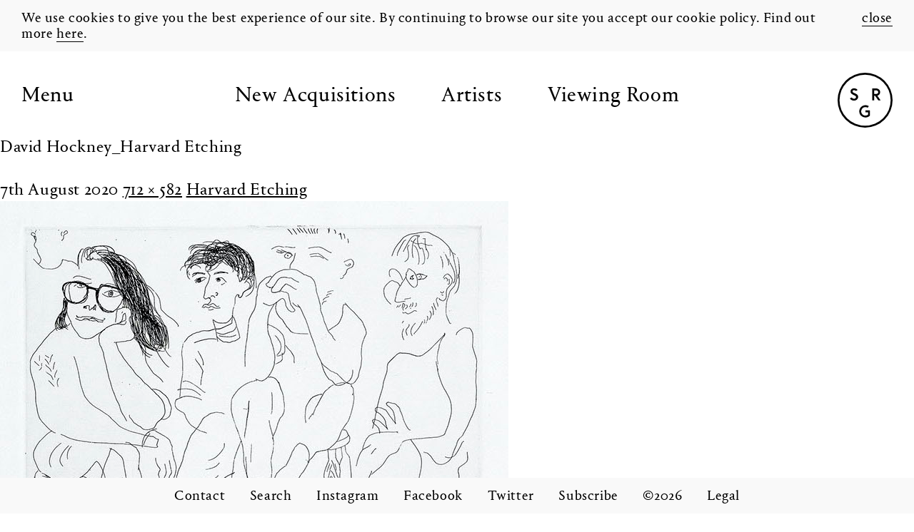

--- FILE ---
content_type: text/html; charset=UTF-8
request_url: https://gallery.simsreed.com/works/harvard-etching/david-hockney_harvard-etching/
body_size: 9564
content:
<!DOCTYPE html>
<!--[if IE 7]>
<html class="ie ie7" lang="en-GB">
<![endif]-->
<!--[if IE 8]>
<html class="ie ie8" lang="en-GB">
<![endif]-->
<!--[if !(IE 7) | !(IE 8) ]><!-->
<html lang="en-GB">
<!--<![endif]-->
<head>
	<meta charset="UTF-8">
	<meta name="viewport" content="width=device-width">
	<title>David Hockney_Harvard Etching - Sims Reed Gallery</title>
    <link rel="apple-touch-icon" sizes="180x180" href="https://gallery.simsreed.com/wp-content/themes/simsreedgallery/assets/images/favicons/apple-touch-icon.png">
    <link rel="icon" type="image/png" sizes="32x32" href="https://gallery.simsreed.com/wp-content/themes/simsreedgallery/assets/images/favicons/favicon-32x32.png">
    <link rel="icon" type="image/png" sizes="16x16" href="https://gallery.simsreed.com/wp-content/themes/simsreedgallery/assets/images/favicons/favicon-16x16.png">
    <link rel="manifest" href="https://gallery.simsreed.com/wp-content/themes/simsreedgallery/assets/images/favicons/manifest.json">
    <link rel="mask-icon" href="https://gallery.simsreed.com/wp-content/themes/simsreedgallery/assets/images/favicons/safari-pinned-tab.svg" color="#5bbad5">
    <meta name="theme-color" content="#ffffff">
	<link rel="profile" href="http://gmpg.org/xfn/11">
	<link rel="pingback" href="https://gallery.simsreed.com/xmlrpc.php">
	<!--[if lt IE 9]>
	<script src="https://gallery.simsreed.com/wp-content/themes/simsreedgallery/assets/js/plugins/html5.js"></script>
	<![endif]-->
    <script>
      (function(i,s,o,g,r,a,m){i['GoogleAnalyticsObject']=r;i[r]=i[r]||function(){
      (i[r].q=i[r].q||[]).push(arguments)},i[r].l=1*new Date();a=s.createElement(o),
      m=s.getElementsByTagName(o)[0];a.async=1;a.src=g;m.parentNode.insertBefore(a,m)
      })(window,document,'script','https://www.google-analytics.com/analytics.js','ga');

      ga('create', 'UA-54669021-1', 'auto');
      ga('send', 'pageview');

    </script>
		<!-- Facebook Pixel Code -->
		<script>
		!function(f,b,e,v,n,t,s)
		{if(f.fbq)return;n=f.fbq=function(){n.callMethod?
		n.callMethod.apply(n,arguments):n.queue.push(arguments)};
		if(!f._fbq)f._fbq=n;n.push=n;n.loaded=!0;n.version='2.0';
		n.queue=[];t=b.createElement(e);t.async=!0;
		t.src=v;s=b.getElementsByTagName(e)[0];
		s.parentNode.insertBefore(t,s)}(window, document,'script',
		'https://connect.facebook.net/en_US/fbevents.js');
		fbq('init', '2801489196788156');
		fbq('track', 'PageView');
		</script>
		<noscript><img height="1" width="1" style="display:none"
		src="https://www.facebook.com/tr?id=2801489196788156&ev=PageView&noscript=1"
		/></noscript>
		<!-- End Facebook Pixel Code -->
	<meta name='robots' content='index, follow, max-image-preview:large, max-snippet:-1, max-video-preview:-1' />

	<!-- This site is optimized with the Yoast SEO plugin v26.8 - https://yoast.com/product/yoast-seo-wordpress/ -->
	<link rel="canonical" href="https://gallery.simsreed.com/works/harvard-etching/david-hockney_harvard-etching/" />
	<meta property="og:locale" content="en_GB" />
	<meta property="og:type" content="article" />
	<meta property="og:title" content="David Hockney_Harvard Etching - Sims Reed Gallery" />
	<meta property="og:url" content="https://gallery.simsreed.com/works/harvard-etching/david-hockney_harvard-etching/" />
	<meta property="og:site_name" content="Sims Reed Gallery" />
	<meta property="article:publisher" content="https://www.facebook.com/SimsReedGallery" />
	<meta property="og:image" content="https://gallery.simsreed.com/works/harvard-etching/david-hockney_harvard-etching" />
	<meta property="og:image:width" content="712" />
	<meta property="og:image:height" content="582" />
	<meta property="og:image:type" content="image/jpeg" />
	<meta name="twitter:card" content="summary_large_image" />
	<meta name="twitter:site" content="@sims_reed" />
	<script type="application/ld+json" class="yoast-schema-graph">{"@context":"https://schema.org","@graph":[{"@type":"WebPage","@id":"https://gallery.simsreed.com/works/harvard-etching/david-hockney_harvard-etching/","url":"https://gallery.simsreed.com/works/harvard-etching/david-hockney_harvard-etching/","name":"David Hockney_Harvard Etching - Sims Reed Gallery","isPartOf":{"@id":"https://gallery.simsreed.com/#website"},"primaryImageOfPage":{"@id":"https://gallery.simsreed.com/works/harvard-etching/david-hockney_harvard-etching/#primaryimage"},"image":{"@id":"https://gallery.simsreed.com/works/harvard-etching/david-hockney_harvard-etching/#primaryimage"},"thumbnailUrl":"https://gallery.simsreed.com/wp-content/uploads/2020/08/David-Hockney_Harvard-Etching.jpg","datePublished":"2020-08-07T15:22:41+00:00","breadcrumb":{"@id":"https://gallery.simsreed.com/works/harvard-etching/david-hockney_harvard-etching/#breadcrumb"},"inLanguage":"en-GB","potentialAction":[{"@type":"ReadAction","target":["https://gallery.simsreed.com/works/harvard-etching/david-hockney_harvard-etching/"]}]},{"@type":"ImageObject","inLanguage":"en-GB","@id":"https://gallery.simsreed.com/works/harvard-etching/david-hockney_harvard-etching/#primaryimage","url":"https://gallery.simsreed.com/wp-content/uploads/2020/08/David-Hockney_Harvard-Etching.jpg","contentUrl":"https://gallery.simsreed.com/wp-content/uploads/2020/08/David-Hockney_Harvard-Etching.jpg","width":712,"height":582},{"@type":"BreadcrumbList","@id":"https://gallery.simsreed.com/works/harvard-etching/david-hockney_harvard-etching/#breadcrumb","itemListElement":[{"@type":"ListItem","position":1,"name":"Home","item":"https://gallery.simsreed.com/"},{"@type":"ListItem","position":2,"name":"Harvard Etching","item":"https://gallery.simsreed.com/works/harvard-etching/"},{"@type":"ListItem","position":3,"name":"David Hockney_Harvard Etching"}]},{"@type":"WebSite","@id":"https://gallery.simsreed.com/#website","url":"https://gallery.simsreed.com/","name":"Sims Reed Gallery","description":"Sims Reed Gallery is located in London and specialises in modern, post-war and contemporary original prints and works on paper.","publisher":{"@id":"https://gallery.simsreed.com/#organization"},"potentialAction":[{"@type":"SearchAction","target":{"@type":"EntryPoint","urlTemplate":"https://gallery.simsreed.com/?s={search_term_string}"},"query-input":{"@type":"PropertyValueSpecification","valueRequired":true,"valueName":"search_term_string"}}],"inLanguage":"en-GB"},{"@type":"Organization","@id":"https://gallery.simsreed.com/#organization","name":"Sims Reed Gallery","url":"https://gallery.simsreed.com/","logo":{"@type":"ImageObject","inLanguage":"en-GB","@id":"https://gallery.simsreed.com/#/schema/logo/image/","url":"https://gallery.simsreed.com/wp-content/uploads/2017/02/screenshot.png","contentUrl":"https://gallery.simsreed.com/wp-content/uploads/2017/02/screenshot.png","width":880,"height":660,"caption":"Sims Reed Gallery"},"image":{"@id":"https://gallery.simsreed.com/#/schema/logo/image/"},"sameAs":["https://www.facebook.com/SimsReedGallery","https://x.com/sims_reed","https://www.instagram.com/sims_reed_gallery/"]}]}</script>
	<!-- / Yoast SEO plugin. -->


<link rel="alternate" type="application/rss+xml" title="Sims Reed Gallery &raquo; Feed" href="https://gallery.simsreed.com/feed/" />
<link rel="alternate" type="application/rss+xml" title="Sims Reed Gallery &raquo; Comments Feed" href="https://gallery.simsreed.com/comments/feed/" />
<link rel="alternate" title="oEmbed (JSON)" type="application/json+oembed" href="https://gallery.simsreed.com/wp-json/oembed/1.0/embed?url=https%3A%2F%2Fgallery.simsreed.com%2Fworks%2Fharvard-etching%2Fdavid-hockney_harvard-etching%2F" />
<link rel="alternate" title="oEmbed (XML)" type="text/xml+oembed" href="https://gallery.simsreed.com/wp-json/oembed/1.0/embed?url=https%3A%2F%2Fgallery.simsreed.com%2Fworks%2Fharvard-etching%2Fdavid-hockney_harvard-etching%2F&#038;format=xml" />
<style id='wp-img-auto-sizes-contain-inline-css' type='text/css'>
img:is([sizes=auto i],[sizes^="auto," i]){contain-intrinsic-size:3000px 1500px}
/*# sourceURL=wp-img-auto-sizes-contain-inline-css */
</style>
<style id='wp-block-library-inline-css' type='text/css'>
:root{--wp-block-synced-color:#7a00df;--wp-block-synced-color--rgb:122,0,223;--wp-bound-block-color:var(--wp-block-synced-color);--wp-editor-canvas-background:#ddd;--wp-admin-theme-color:#007cba;--wp-admin-theme-color--rgb:0,124,186;--wp-admin-theme-color-darker-10:#006ba1;--wp-admin-theme-color-darker-10--rgb:0,107,160.5;--wp-admin-theme-color-darker-20:#005a87;--wp-admin-theme-color-darker-20--rgb:0,90,135;--wp-admin-border-width-focus:2px}@media (min-resolution:192dpi){:root{--wp-admin-border-width-focus:1.5px}}.wp-element-button{cursor:pointer}:root .has-very-light-gray-background-color{background-color:#eee}:root .has-very-dark-gray-background-color{background-color:#313131}:root .has-very-light-gray-color{color:#eee}:root .has-very-dark-gray-color{color:#313131}:root .has-vivid-green-cyan-to-vivid-cyan-blue-gradient-background{background:linear-gradient(135deg,#00d084,#0693e3)}:root .has-purple-crush-gradient-background{background:linear-gradient(135deg,#34e2e4,#4721fb 50%,#ab1dfe)}:root .has-hazy-dawn-gradient-background{background:linear-gradient(135deg,#faaca8,#dad0ec)}:root .has-subdued-olive-gradient-background{background:linear-gradient(135deg,#fafae1,#67a671)}:root .has-atomic-cream-gradient-background{background:linear-gradient(135deg,#fdd79a,#004a59)}:root .has-nightshade-gradient-background{background:linear-gradient(135deg,#330968,#31cdcf)}:root .has-midnight-gradient-background{background:linear-gradient(135deg,#020381,#2874fc)}:root{--wp--preset--font-size--normal:16px;--wp--preset--font-size--huge:42px}.has-regular-font-size{font-size:1em}.has-larger-font-size{font-size:2.625em}.has-normal-font-size{font-size:var(--wp--preset--font-size--normal)}.has-huge-font-size{font-size:var(--wp--preset--font-size--huge)}.has-text-align-center{text-align:center}.has-text-align-left{text-align:left}.has-text-align-right{text-align:right}.has-fit-text{white-space:nowrap!important}#end-resizable-editor-section{display:none}.aligncenter{clear:both}.items-justified-left{justify-content:flex-start}.items-justified-center{justify-content:center}.items-justified-right{justify-content:flex-end}.items-justified-space-between{justify-content:space-between}.screen-reader-text{border:0;clip-path:inset(50%);height:1px;margin:-1px;overflow:hidden;padding:0;position:absolute;width:1px;word-wrap:normal!important}.screen-reader-text:focus{background-color:#ddd;clip-path:none;color:#444;display:block;font-size:1em;height:auto;left:5px;line-height:normal;padding:15px 23px 14px;text-decoration:none;top:5px;width:auto;z-index:100000}html :where(.has-border-color){border-style:solid}html :where([style*=border-top-color]){border-top-style:solid}html :where([style*=border-right-color]){border-right-style:solid}html :where([style*=border-bottom-color]){border-bottom-style:solid}html :where([style*=border-left-color]){border-left-style:solid}html :where([style*=border-width]){border-style:solid}html :where([style*=border-top-width]){border-top-style:solid}html :where([style*=border-right-width]){border-right-style:solid}html :where([style*=border-bottom-width]){border-bottom-style:solid}html :where([style*=border-left-width]){border-left-style:solid}html :where(img[class*=wp-image-]){height:auto;max-width:100%}:where(figure){margin:0 0 1em}html :where(.is-position-sticky){--wp-admin--admin-bar--position-offset:var(--wp-admin--admin-bar--height,0px)}@media screen and (max-width:600px){html :where(.is-position-sticky){--wp-admin--admin-bar--position-offset:0px}}

/*# sourceURL=wp-block-library-inline-css */
</style><style id='global-styles-inline-css' type='text/css'>
:root{--wp--preset--aspect-ratio--square: 1;--wp--preset--aspect-ratio--4-3: 4/3;--wp--preset--aspect-ratio--3-4: 3/4;--wp--preset--aspect-ratio--3-2: 3/2;--wp--preset--aspect-ratio--2-3: 2/3;--wp--preset--aspect-ratio--16-9: 16/9;--wp--preset--aspect-ratio--9-16: 9/16;--wp--preset--color--black: #000000;--wp--preset--color--cyan-bluish-gray: #abb8c3;--wp--preset--color--white: #ffffff;--wp--preset--color--pale-pink: #f78da7;--wp--preset--color--vivid-red: #cf2e2e;--wp--preset--color--luminous-vivid-orange: #ff6900;--wp--preset--color--luminous-vivid-amber: #fcb900;--wp--preset--color--light-green-cyan: #7bdcb5;--wp--preset--color--vivid-green-cyan: #00d084;--wp--preset--color--pale-cyan-blue: #8ed1fc;--wp--preset--color--vivid-cyan-blue: #0693e3;--wp--preset--color--vivid-purple: #9b51e0;--wp--preset--gradient--vivid-cyan-blue-to-vivid-purple: linear-gradient(135deg,rgb(6,147,227) 0%,rgb(155,81,224) 100%);--wp--preset--gradient--light-green-cyan-to-vivid-green-cyan: linear-gradient(135deg,rgb(122,220,180) 0%,rgb(0,208,130) 100%);--wp--preset--gradient--luminous-vivid-amber-to-luminous-vivid-orange: linear-gradient(135deg,rgb(252,185,0) 0%,rgb(255,105,0) 100%);--wp--preset--gradient--luminous-vivid-orange-to-vivid-red: linear-gradient(135deg,rgb(255,105,0) 0%,rgb(207,46,46) 100%);--wp--preset--gradient--very-light-gray-to-cyan-bluish-gray: linear-gradient(135deg,rgb(238,238,238) 0%,rgb(169,184,195) 100%);--wp--preset--gradient--cool-to-warm-spectrum: linear-gradient(135deg,rgb(74,234,220) 0%,rgb(151,120,209) 20%,rgb(207,42,186) 40%,rgb(238,44,130) 60%,rgb(251,105,98) 80%,rgb(254,248,76) 100%);--wp--preset--gradient--blush-light-purple: linear-gradient(135deg,rgb(255,206,236) 0%,rgb(152,150,240) 100%);--wp--preset--gradient--blush-bordeaux: linear-gradient(135deg,rgb(254,205,165) 0%,rgb(254,45,45) 50%,rgb(107,0,62) 100%);--wp--preset--gradient--luminous-dusk: linear-gradient(135deg,rgb(255,203,112) 0%,rgb(199,81,192) 50%,rgb(65,88,208) 100%);--wp--preset--gradient--pale-ocean: linear-gradient(135deg,rgb(255,245,203) 0%,rgb(182,227,212) 50%,rgb(51,167,181) 100%);--wp--preset--gradient--electric-grass: linear-gradient(135deg,rgb(202,248,128) 0%,rgb(113,206,126) 100%);--wp--preset--gradient--midnight: linear-gradient(135deg,rgb(2,3,129) 0%,rgb(40,116,252) 100%);--wp--preset--font-size--small: 13px;--wp--preset--font-size--medium: 20px;--wp--preset--font-size--large: 36px;--wp--preset--font-size--x-large: 42px;--wp--preset--spacing--20: 0.44rem;--wp--preset--spacing--30: 0.67rem;--wp--preset--spacing--40: 1rem;--wp--preset--spacing--50: 1.5rem;--wp--preset--spacing--60: 2.25rem;--wp--preset--spacing--70: 3.38rem;--wp--preset--spacing--80: 5.06rem;--wp--preset--shadow--natural: 6px 6px 9px rgba(0, 0, 0, 0.2);--wp--preset--shadow--deep: 12px 12px 50px rgba(0, 0, 0, 0.4);--wp--preset--shadow--sharp: 6px 6px 0px rgba(0, 0, 0, 0.2);--wp--preset--shadow--outlined: 6px 6px 0px -3px rgb(255, 255, 255), 6px 6px rgb(0, 0, 0);--wp--preset--shadow--crisp: 6px 6px 0px rgb(0, 0, 0);}:where(.is-layout-flex){gap: 0.5em;}:where(.is-layout-grid){gap: 0.5em;}body .is-layout-flex{display: flex;}.is-layout-flex{flex-wrap: wrap;align-items: center;}.is-layout-flex > :is(*, div){margin: 0;}body .is-layout-grid{display: grid;}.is-layout-grid > :is(*, div){margin: 0;}:where(.wp-block-columns.is-layout-flex){gap: 2em;}:where(.wp-block-columns.is-layout-grid){gap: 2em;}:where(.wp-block-post-template.is-layout-flex){gap: 1.25em;}:where(.wp-block-post-template.is-layout-grid){gap: 1.25em;}.has-black-color{color: var(--wp--preset--color--black) !important;}.has-cyan-bluish-gray-color{color: var(--wp--preset--color--cyan-bluish-gray) !important;}.has-white-color{color: var(--wp--preset--color--white) !important;}.has-pale-pink-color{color: var(--wp--preset--color--pale-pink) !important;}.has-vivid-red-color{color: var(--wp--preset--color--vivid-red) !important;}.has-luminous-vivid-orange-color{color: var(--wp--preset--color--luminous-vivid-orange) !important;}.has-luminous-vivid-amber-color{color: var(--wp--preset--color--luminous-vivid-amber) !important;}.has-light-green-cyan-color{color: var(--wp--preset--color--light-green-cyan) !important;}.has-vivid-green-cyan-color{color: var(--wp--preset--color--vivid-green-cyan) !important;}.has-pale-cyan-blue-color{color: var(--wp--preset--color--pale-cyan-blue) !important;}.has-vivid-cyan-blue-color{color: var(--wp--preset--color--vivid-cyan-blue) !important;}.has-vivid-purple-color{color: var(--wp--preset--color--vivid-purple) !important;}.has-black-background-color{background-color: var(--wp--preset--color--black) !important;}.has-cyan-bluish-gray-background-color{background-color: var(--wp--preset--color--cyan-bluish-gray) !important;}.has-white-background-color{background-color: var(--wp--preset--color--white) !important;}.has-pale-pink-background-color{background-color: var(--wp--preset--color--pale-pink) !important;}.has-vivid-red-background-color{background-color: var(--wp--preset--color--vivid-red) !important;}.has-luminous-vivid-orange-background-color{background-color: var(--wp--preset--color--luminous-vivid-orange) !important;}.has-luminous-vivid-amber-background-color{background-color: var(--wp--preset--color--luminous-vivid-amber) !important;}.has-light-green-cyan-background-color{background-color: var(--wp--preset--color--light-green-cyan) !important;}.has-vivid-green-cyan-background-color{background-color: var(--wp--preset--color--vivid-green-cyan) !important;}.has-pale-cyan-blue-background-color{background-color: var(--wp--preset--color--pale-cyan-blue) !important;}.has-vivid-cyan-blue-background-color{background-color: var(--wp--preset--color--vivid-cyan-blue) !important;}.has-vivid-purple-background-color{background-color: var(--wp--preset--color--vivid-purple) !important;}.has-black-border-color{border-color: var(--wp--preset--color--black) !important;}.has-cyan-bluish-gray-border-color{border-color: var(--wp--preset--color--cyan-bluish-gray) !important;}.has-white-border-color{border-color: var(--wp--preset--color--white) !important;}.has-pale-pink-border-color{border-color: var(--wp--preset--color--pale-pink) !important;}.has-vivid-red-border-color{border-color: var(--wp--preset--color--vivid-red) !important;}.has-luminous-vivid-orange-border-color{border-color: var(--wp--preset--color--luminous-vivid-orange) !important;}.has-luminous-vivid-amber-border-color{border-color: var(--wp--preset--color--luminous-vivid-amber) !important;}.has-light-green-cyan-border-color{border-color: var(--wp--preset--color--light-green-cyan) !important;}.has-vivid-green-cyan-border-color{border-color: var(--wp--preset--color--vivid-green-cyan) !important;}.has-pale-cyan-blue-border-color{border-color: var(--wp--preset--color--pale-cyan-blue) !important;}.has-vivid-cyan-blue-border-color{border-color: var(--wp--preset--color--vivid-cyan-blue) !important;}.has-vivid-purple-border-color{border-color: var(--wp--preset--color--vivid-purple) !important;}.has-vivid-cyan-blue-to-vivid-purple-gradient-background{background: var(--wp--preset--gradient--vivid-cyan-blue-to-vivid-purple) !important;}.has-light-green-cyan-to-vivid-green-cyan-gradient-background{background: var(--wp--preset--gradient--light-green-cyan-to-vivid-green-cyan) !important;}.has-luminous-vivid-amber-to-luminous-vivid-orange-gradient-background{background: var(--wp--preset--gradient--luminous-vivid-amber-to-luminous-vivid-orange) !important;}.has-luminous-vivid-orange-to-vivid-red-gradient-background{background: var(--wp--preset--gradient--luminous-vivid-orange-to-vivid-red) !important;}.has-very-light-gray-to-cyan-bluish-gray-gradient-background{background: var(--wp--preset--gradient--very-light-gray-to-cyan-bluish-gray) !important;}.has-cool-to-warm-spectrum-gradient-background{background: var(--wp--preset--gradient--cool-to-warm-spectrum) !important;}.has-blush-light-purple-gradient-background{background: var(--wp--preset--gradient--blush-light-purple) !important;}.has-blush-bordeaux-gradient-background{background: var(--wp--preset--gradient--blush-bordeaux) !important;}.has-luminous-dusk-gradient-background{background: var(--wp--preset--gradient--luminous-dusk) !important;}.has-pale-ocean-gradient-background{background: var(--wp--preset--gradient--pale-ocean) !important;}.has-electric-grass-gradient-background{background: var(--wp--preset--gradient--electric-grass) !important;}.has-midnight-gradient-background{background: var(--wp--preset--gradient--midnight) !important;}.has-small-font-size{font-size: var(--wp--preset--font-size--small) !important;}.has-medium-font-size{font-size: var(--wp--preset--font-size--medium) !important;}.has-large-font-size{font-size: var(--wp--preset--font-size--large) !important;}.has-x-large-font-size{font-size: var(--wp--preset--font-size--x-large) !important;}
/*# sourceURL=global-styles-inline-css */
</style>

<style id='classic-theme-styles-inline-css' type='text/css'>
/*! This file is auto-generated */
.wp-block-button__link{color:#fff;background-color:#32373c;border-radius:9999px;box-shadow:none;text-decoration:none;padding:calc(.667em + 2px) calc(1.333em + 2px);font-size:1.125em}.wp-block-file__button{background:#32373c;color:#fff;text-decoration:none}
/*# sourceURL=/wp-includes/css/classic-themes.min.css */
</style>
<link rel='stylesheet' id='contact-form-7-css' href='https://gallery.simsreed.com/wp-content/plugins/contact-form-7/includes/css/styles.css?ver=6.1.4' type='text/css' media='all' />
<link rel='stylesheet' id='twentyfourteen-style-css' href='https://gallery.simsreed.com/wp-content/themes/simsreedgallery/style.css?ver=1614092018' type='text/css' media='all' />
<link rel="https://api.w.org/" href="https://gallery.simsreed.com/wp-json/" /><link rel="alternate" title="JSON" type="application/json" href="https://gallery.simsreed.com/wp-json/wp/v2/media/3348" /><link rel="EditURI" type="application/rsd+xml" title="RSD" href="https://gallery.simsreed.com/xmlrpc.php?rsd" />
<link rel='shortlink' href='https://gallery.simsreed.com/?p=3348' />
<link rel="canonical" href="https://gallery.simsreed.com/works/harvard-etching/david-hockney_harvard-etching/" /></head>

    <body class="attachment wp-singular attachment-template-default single single-attachment postid-3348 attachmentid-3348 attachment-jpeg wp-theme-simsreedgallery david-hockney_harvard-etching harvard-etching masthead-fixed full-width singular">
<div class="site">
  <div class="cookie-bar fixed">
    <div class="container-fluid">
      <div class="row">
        <div class="col col-12">
          <div class="relative cookie-bar--inner">
            <div class="cookie-message">We use cookies to give you the best experience of our site. By continuing to browse our site you accept our cookie policy. Find out more <a href="https://gallery.simsreed.com/legal" title="Cookie Policy">here</a>.</div>
            <span class="absolute"><a href="#" class="js-cookie-close">close</a></span>
          </div>
        </div>
      </div>
    </div>
  </div>
	<header class="site-header fixed transition">
    <div class="container-fluid">
      <div class="row clearfix">
        <div class="col col-12">
          <div class="header-inner relative">
            <a href="#" title="Menu" class="menu-toggle absolute">Menu</a>
            <div class="logo absolute">
                              <a href="https://gallery.simsreed.com/works" class="block plainlink" title="Works"><img class="img-responsive-full" src="https://gallery.simsreed.com/wp-content/themes/simsreedgallery/assets/images/logo-mark.svg" alt="SimsReed Gallery" /></a>
                          </div>
            <nav class="site-navigation relative">
                              <ul class="inlinelist section-menu clearfix">
                  <li><a href="https://gallery.simsreed.com/works" class="new-aquisitions-link" title="Works">New Acquisitions</a></li>
                  <li><a href="https://gallery.simsreed.com/artists/" class="artists-link" title="Artists">Artists</a></li>
									<li><a href="https://gallery.simsreed.com/viewing-room/" class="viewing-room-link" title="Viewing Room">Viewing Room</a></li>
                </ul>
                                            <div class="main-menu">
                <div class="clearfix menu-top"><ul id="menu-main-menu" class="nav-menu inlinelist clearfix"><li id="menu-item-141" class="menu-item menu-item-type-post_type_archive menu-item-object-works menu-item-141"><a href="https://gallery.simsreed.com/works/">Works</a></li>
<li id="menu-item-3516" class="menu-item menu-item-type-post_type_archive menu-item-object-viewing-room menu-item-3516"><a href="https://gallery.simsreed.com/viewing-room/">Viewing Room</a></li>
<li id="menu-item-76" class="menu-item menu-item-type-post_type_archive menu-item-object-exhibitions menu-item-76"><a href="https://gallery.simsreed.com/exhibitions/">Exhibitions</a></li>
<li id="menu-item-98" class="menu-item menu-item-type-post_type_archive menu-item-object-fairs menu-item-98"><a href="https://gallery.simsreed.com/fairs/">Fairs</a></li>
<li id="menu-item-5794" class="menu-item menu-item-type-post_type menu-item-object-artists menu-item-5794"><a href="https://gallery.simsreed.com/artists/serge-poliakoff/">Serge Poliakoff</a></li>
</ul></div>                <div class="menu-sub-menu-container"><ul id="menu-sub-menu" class="nav-menu inlinelist clearfix sub-menu"><li id="menu-item-1450" class="menu-item menu-item-type-post_type menu-item-object-page menu-item-1450"><a href="https://gallery.simsreed.com/about/">About</a></li>
<li id="menu-item-1451" class="menu-item menu-item-type-post_type menu-item-object-page current_page_parent menu-item-1451"><a href="https://gallery.simsreed.com/news/">News</a></li>
<li id="menu-item-1453" class="menu-item menu-item-type-custom menu-item-object-custom menu-item-1453"><a target="_blank" href="https://books.simsreed.com/">SR Books</a></li>
</ul></div>              </div>
            </nav>
          </div>
        </div>
      </div>
    </div>
		
	</header>

	<div id="main" class="site-main">

	<section id="primary" class="content-area image-attachment">
		<div id="content" class="site-content" role="main">

				<article id="post-3348" class="post-3348 attachment type-attachment status-inherit hentry">
				<header class="entry-header">
					<h1 class="entry-title">David Hockney_Harvard Etching</h1>
					<div class="entry-meta">

						<span class="entry-date"><time class="entry-date" datetime="2020-08-07T16:22:41+01:00">7th August 2020</time></span>

						<span class="full-size-link"><a href="https://gallery.simsreed.com/wp-content/uploads/2020/08/David-Hockney_Harvard-Etching.jpg">712 &times; 582</a></span>

						<span class="parent-post-link"><a href="https://gallery.simsreed.com/works/harvard-etching/" rel="gallery">Harvard Etching</a></span>
											</div><!-- .entry-meta -->
				</header><!-- .entry-header -->

				<div class="entry-content">
					<div class="entry-attachment">
						<div class="attachment">
							<a href="https://gallery.simsreed.com/works/harvard-etching/david-hockney_harvard-etching/" rel="attachment"><img width="712" height="582" src="https://gallery.simsreed.com/wp-content/uploads/2020/08/David-Hockney_Harvard-Etching.jpg" class="attachment-810x810 size-810x810" alt="" decoding="async" fetchpriority="high" srcset="https://gallery.simsreed.com/wp-content/uploads/2020/08/David-Hockney_Harvard-Etching.jpg 712w, https://gallery.simsreed.com/wp-content/uploads/2020/08/David-Hockney_Harvard-Etching-480x392.jpg 480w" sizes="(max-width: 712px) 100vw, 712px" /></a>						</div><!-- .attachment -->

											</div><!-- .entry-attachment -->

									</div><!-- .entry-content -->
			</article><!-- #post-## -->

			<nav id="image-navigation" class="navigation image-navigation">
				<div class="nav-links">
								<a href='https://gallery.simsreed.com/works/harvard-etching/eduardo-chillida_harvard-1/'><div class="next-image">Next Image</div></a>				</div><!-- .nav-links -->
			</nav><!-- #image-navigation -->

			
<!-- You can start editing here. -->


			<!-- If comments are closed. -->
		<p class="nocomments">Comments are closed.</p>

	

		
		</div><!-- #content -->
	</section><!-- #primary -->

<div id="secondary">
		<h2 class="site-description">Sims Reed Gallery is located in London and specialises in modern, post-war and contemporary original prints and works on paper.</h2>
	
	
		<div id="primary-sidebar" class="primary-sidebar widget-area" role="complementary">
		<aside id="search-2" class="widget widget_search"><form role="search" method="get" class="search-form" action="https://gallery.simsreed.com/">
				<label>
					<span class="screen-reader-text">Search for:</span>
					<input type="search" class="search-field" placeholder="Search &hellip;" value="" name="s" />
				</label>
				<input type="submit" class="search-submit" value="Search" />
			</form></aside>
		<aside id="recent-posts-2" class="widget widget_recent_entries">
		<h1 class="widget-title">Recent Posts</h1>
		<ul>
											<li>
					<a href="https://gallery.simsreed.com/we-are-moving/">We are moving!</a>
									</li>
											<li>
					<a href="https://gallery.simsreed.com/5535-2/">Drop Shadows in Art Plugged</a>
									</li>
											<li>
					<a href="https://gallery.simsreed.com/drop-shadows-featured-in-the-ra-magazine/">Drop Shadows featured in the RA Magazine</a>
									</li>
											<li>
					<a href="https://gallery.simsreed.com/aaron-kasmin-on-bbc-radio-london/">Aaron Kasmin on BBC Radio London</a>
									</li>
											<li>
					<a href="https://gallery.simsreed.com/aaron-kasmin-strike-a-light-in-the-times/">Aaron Kasmin featured in The Times</a>
									</li>
					</ul>

		</aside><aside id="recent-comments-2" class="widget widget_recent_comments"><h1 class="widget-title">Recent Comments</h1><ul id="recentcomments"></ul></aside><aside id="archives-2" class="widget widget_archive"><h1 class="widget-title">Archives</h1>
			<ul>
					<li><a href='https://gallery.simsreed.com/2025/06/'>June 2025</a></li>
	<li><a href='https://gallery.simsreed.com/2024/03/'>March 2024</a></li>
	<li><a href='https://gallery.simsreed.com/2023/06/'>June 2023</a></li>
	<li><a href='https://gallery.simsreed.com/2023/02/'>February 2023</a></li>
	<li><a href='https://gallery.simsreed.com/2022/12/'>December 2022</a></li>
	<li><a href='https://gallery.simsreed.com/2022/05/'>May 2022</a></li>
	<li><a href='https://gallery.simsreed.com/2022/02/'>February 2022</a></li>
	<li><a href='https://gallery.simsreed.com/2022/01/'>January 2022</a></li>
	<li><a href='https://gallery.simsreed.com/2021/10/'>October 2021</a></li>
	<li><a href='https://gallery.simsreed.com/2021/09/'>September 2021</a></li>
	<li><a href='https://gallery.simsreed.com/2021/08/'>August 2021</a></li>
	<li><a href='https://gallery.simsreed.com/2021/06/'>June 2021</a></li>
	<li><a href='https://gallery.simsreed.com/2021/05/'>May 2021</a></li>
	<li><a href='https://gallery.simsreed.com/2021/04/'>April 2021</a></li>
	<li><a href='https://gallery.simsreed.com/2021/03/'>March 2021</a></li>
	<li><a href='https://gallery.simsreed.com/2021/02/'>February 2021</a></li>
	<li><a href='https://gallery.simsreed.com/2020/10/'>October 2020</a></li>
	<li><a href='https://gallery.simsreed.com/2020/06/'>June 2020</a></li>
	<li><a href='https://gallery.simsreed.com/2020/05/'>May 2020</a></li>
	<li><a href='https://gallery.simsreed.com/2020/04/'>April 2020</a></li>
	<li><a href='https://gallery.simsreed.com/2020/03/'>March 2020</a></li>
	<li><a href='https://gallery.simsreed.com/2020/01/'>January 2020</a></li>
	<li><a href='https://gallery.simsreed.com/2019/07/'>July 2019</a></li>
	<li><a href='https://gallery.simsreed.com/2019/05/'>May 2019</a></li>
	<li><a href='https://gallery.simsreed.com/2019/04/'>April 2019</a></li>
	<li><a href='https://gallery.simsreed.com/2019/02/'>February 2019</a></li>
	<li><a href='https://gallery.simsreed.com/2018/11/'>November 2018</a></li>
	<li><a href='https://gallery.simsreed.com/2018/03/'>March 2018</a></li>
	<li><a href='https://gallery.simsreed.com/2018/02/'>February 2018</a></li>
	<li><a href='https://gallery.simsreed.com/2017/10/'>October 2017</a></li>
	<li><a href='https://gallery.simsreed.com/2017/09/'>September 2017</a></li>
	<li><a href='https://gallery.simsreed.com/2017/08/'>August 2017</a></li>
	<li><a href='https://gallery.simsreed.com/2017/06/'>June 2017</a></li>
	<li><a href='https://gallery.simsreed.com/2017/05/'>May 2017</a></li>
	<li><a href='https://gallery.simsreed.com/2017/03/'>March 2017</a></li>
	<li><a href='https://gallery.simsreed.com/2017/02/'>February 2017</a></li>
	<li><a href='https://gallery.simsreed.com/2016/12/'>December 2016</a></li>
	<li><a href='https://gallery.simsreed.com/2016/11/'>November 2016</a></li>
	<li><a href='https://gallery.simsreed.com/2016/10/'>October 2016</a></li>
			</ul>

			</aside><aside id="categories-2" class="widget widget_categories"><h1 class="widget-title">Categories</h1>
			<ul>
					<li class="cat-item cat-item-1"><a href="https://gallery.simsreed.com/category/news/">News</a>
</li>
			</ul>

			</aside><aside id="meta-2" class="widget widget_meta"><h1 class="widget-title">Meta</h1>
		<ul>
						<li><a rel="nofollow" href="https://gallery.simsreed.com/wp-login.php">Log in</a></li>
			<li><a href="https://gallery.simsreed.com/feed/">Entries feed</a></li>
			<li><a href="https://gallery.simsreed.com/comments/feed/">Comments feed</a></li>

			<li><a href="https://en-gb.wordpress.org/">WordPress.org</a></li>
		</ul>

		</aside>	</div><!-- #primary-sidebar -->
	</div><!-- #secondary -->

		</div><!-- .site-main -->

    <div class="modal-wrap fixed">
      <div class="modal-box absolute">
        <div class="modal-content relative">
          <p>Join our mailing list...<br>and receive regular updates about our exhibitions, fairs and acquisitions.</p>
          <a href="https://mailchi.mp/simsreed/signup02" target="_blank" class="sign-up-link uppercase">Sign Up Here</a>
          <a href="#" class="js-modal-close modal-close absolute">Close</a>
        </div>
      </div>
    </div>

    <footer class="site-footer fixed center">
      <div class="container-fluid">
        <div class="row clearfix">
          <div class="col col-12">
            <ul class="inlinelist">
              <li><a href="https://gallery.simsreed.com/contact" title="Contact">Contact</a></li>
              <li><a href="#" class="js-search-trigger" title="Search">Search</a></li>
              <li><a href="https://www.instagram.com/simsreed_gallery/" title="Instagram" target="_blank">Instagram</a></li>
              <li><a href="https://www.facebook.com/SimsReedGallery" title="Facebook" target="_blank">Facebook</a></li>
              <li><a href="https://twitter.com/simsreedgallery" title="Twitter" target="_blank">Twitter</a></li>
              <!--<li><a href="https://mailchi.mp/simsreed/signup02" title="Subscribe" target="_blank">Subscribe</a></li>-->
              <li><a href="#" class="subscribe-trigger" title="Subscribe">Subscribe</a></li>
              <li>&copy;2026</li>
              <li><a href="https://gallery.simsreed.com/legal" title="Legal">Legal</a></li>
            </ul>
          </div>
        </div>
      </div>
    </footer>

	</div><!-- .site -->

  <div class="search-wrap fixed">
    <div class="search-container fixed">
      <div class="search-container--inner center-block">
        <form role="search" method="get" class="search-form" action="https://gallery.simsreed.com/">
          <input type="search" class="search-field" autofocus placeholder="Search" value="" name="s" title="Search for:" />
          <input type="submit" class="search-submit" value="Search" />
        </form>
        <div class="search-close js-search-close center center-block" title="Close Search">Close Search</div>
      </div>
    </div>
  </div>

	<div class="subscribe-wrap position-fixed d-flex align-items-center justify-content-center">
		<div class="position-relative m-auto w-100" style="max-width: 1540px;">
			<div class="subscribe-close position-absolute">
				<svg xmlns="http://www.w3.org/2000/svg" width="48" height="48" viewBox="0 0 48 48">
				  <path d="M46.54363,47.81194,24.08016,25.37845,1.45712,48,0,46.54455,22.62285,23.92312.12618,1.45646,1.58255,0,24.07934,22.46673,46.38463.16286l1.45718,1.45545L25.53659,23.92206,48,46.35549Z"/>
				</svg>
			</div>
			<div class="subscribe-box ml-auto mr-auto">
				<p style="margin-bottom: 20px;">Join our mailing list and we will send you updates about our acquisitions and exhibitions.</p>
				<!-- Begin Mailchimp Signup Form -->
				<div id="mc_embed_signup">
					<form action="https://simsreed.us9.list-manage.com/subscribe/post?u=0175b2b0c7541392e5e0073bf&amp;id=320cf50f41" method="post" id="mc-embedded-subscribe-form" name="mc-embedded-subscribe-form" class="validate subscribe-form" target="_blank" novalidate>
						<input type="email" value="" name="EMAIL" class="required email subscribe-email" id="mce-EMAIL" placeholder="Your Email Here">
						<input type="text" value="" name="FNAME" class="subscribe-name" id="mce-FNAME" placeholder="Your First Name Here">
						<input type="text" value="" name="LNAME" class="subscribe-name" id="mce-LNAME" placeholder="Your Last Name Here">

						<div id="mergeRow-gdpr" class="mergeRow gdpr-mergeRow content__gdprBlock mc-field-group">
					    <div class="content__gdpr">
								<fieldset class="mc_fieldset gdprRequired mc-field-group" name="interestgroup_field">
									<label class="checkbox subfield" for="gdpr_13">
										I agree to the terms
										<input type="checkbox" id="gdpr_13" name="gdpr[13]" value="Y" class="av-checkbox ">
										<span class="checkmark"></span>
									</label>
								</fieldset>
								<p>You can change your mind at any time by clicking the unsubscribe link in the footer of any email you receive from us, or by contacting us at <a href="mailto:gallery@simsreed.com">gallery@simsreed.com</a>. We will treat your information with respect. Please find more information about our privacy practices <a href="https://gallery.simsreed.com/legal" target="_blank">here</a>.</p>
							</div>
						</div>
						<div id="mce-responses" class="clear">
							<div class="response" id="mce-error-response" style="display:none"></div>
							<div class="response" id="mce-success-response" style="display:none"></div>
						</div>    <!-- real people should not fill this in and expect good things - do not remove this or risk form bot signups-->
						<div style="position: absolute; left: -5000px;" aria-hidden="true"><input type="text" name="b_0175b2b0c7541392e5e0073bf_320cf50f41" tabindex="-1" value=""></div>
						<div class="clear"><input type="submit" value="Subscribe" name="subscribe" id="mc-embedded-subscribe" class="button subscribe-submit"></div>
					</form>
				</div>
				<!--End mc_embed_signup-->
			</div>
		</div>

	</div>

	
  <script src="https://gallery.simsreed.com/wp-content/themes/simsreedgallery/assets/js/min/plugins-min.js?ver=1.0"></script>
  <script src="https://gallery.simsreed.com/wp-content/themes/simsreedgallery/assets/js/min/main-min.js?ver=1.0"></script>

	<script type="speculationrules">
{"prefetch":[{"source":"document","where":{"and":[{"href_matches":"/*"},{"not":{"href_matches":["/wp-*.php","/wp-admin/*","/wp-content/uploads/*","/wp-content/*","/wp-content/plugins/*","/wp-content/themes/simsreedgallery/*","/*\\?(.+)"]}},{"not":{"selector_matches":"a[rel~=\"nofollow\"]"}},{"not":{"selector_matches":".no-prefetch, .no-prefetch a"}}]},"eagerness":"conservative"}]}
</script>
<script type="text/javascript" src="https://gallery.simsreed.com/wp-includes/js/dist/hooks.min.js?ver=dd5603f07f9220ed27f1" id="wp-hooks-js"></script>
<script type="text/javascript" src="https://gallery.simsreed.com/wp-includes/js/dist/i18n.min.js?ver=c26c3dc7bed366793375" id="wp-i18n-js"></script>
<script type="text/javascript" id="wp-i18n-js-after">
/* <![CDATA[ */
wp.i18n.setLocaleData( { 'text direction\u0004ltr': [ 'ltr' ] } );
//# sourceURL=wp-i18n-js-after
/* ]]> */
</script>
<script type="text/javascript" src="https://gallery.simsreed.com/wp-content/plugins/contact-form-7/includes/swv/js/index.js?ver=6.1.4" id="swv-js"></script>
<script type="text/javascript" id="contact-form-7-js-before">
/* <![CDATA[ */
var wpcf7 = {
    "api": {
        "root": "https:\/\/gallery.simsreed.com\/wp-json\/",
        "namespace": "contact-form-7\/v1"
    },
    "cached": 1
};
//# sourceURL=contact-form-7-js-before
/* ]]> */
</script>
<script type="text/javascript" src="https://gallery.simsreed.com/wp-content/plugins/contact-form-7/includes/js/index.js?ver=6.1.4" id="contact-form-7-js"></script>
</body>
</html>


--- FILE ---
content_type: text/javascript
request_url: https://gallery.simsreed.com/wp-content/themes/simsreedgallery/assets/js/min/main-min.js?ver=1.0
body_size: 3335
content:
function resizeElements(){var e=$(window).height(),t=$(".logo-home").outerHeight(),o=$(".cookie-bar").outerHeight(),i=$(".site-header").outerHeight(),a=$(".site-footer").outerHeight(),r,n,s=e-t-$(".slide-caption").outerHeight(),l=e-t,c=e-i,d=e-i-$(".spacer").outerHeight();$(".splash-inner").css("height",l),$(".window-height").css("height",e),$(".window-height-short").css("height",c),$(".carousel-height").css("height",s),$(".site").css("paddingTop",o),$(".site").css("paddingBottom",a),$(".site-header").css("top",o),$(window).width()>768&&$(".vr-section").each((function(){var e=$(this),t=e.outerHeight();e.parent().css({height:t}),e.parent().parent().css({height:t,"min-height":t})}))}function scrollToGrid(){siteHeader=$(".site-header").outerHeight(),$("html,body").animate({scrollTop:$(".section-home--grid").offset().top-siteHeader},800,"easeInOutQuart"),setTimeout((function(){$(".section-home--carousel, .logo-home").hide(),$(".section-home--grid").css("marginTop",siteHeader),$("html,body").animate({scrollTop:$(this)},200)}),800)}function splashScrollToGrid(){siteHeader=$(".site-header").outerHeight(),$("html,body").animate({scrollTop:$(".section-home--grid").offset().top-siteHeader},800,"easeInOutQuart")}function scrollOnLoad(){setTimeout((function(){scroll(0,0)}),1),"#works"==window.location.hash&&$("html,body").animate({scrollTop:$(".section-home--grid").offset().top-120},800,"easeInOutQuart")}function scrollAnimate(){$body=$("body"),$scrollaction=$(this).scrollTop(),$scrollaction>50?$body.addClass("page-scrolled"):$body.removeClass("page-scrolled");var e=$(".section-home--grid");if(e.length)var t=e.offset().top-$(window).scrollTop();t<180?$body.addClass("grid-visible"):$body.removeClass("grid-visible")}function menuIsOpen(){$(".menu-toggle").html("Menu"),$("body").removeClass("menu-open"),setTimeout((function(){}),500)}function menuIsClosed(){$(".menu-toggle").html("Close"),$("body").addClass("menu-open"),setTimeout((function(){}),500)}function menuStatus(){$("body").hasClass("menu-open")?$(".menu-toggle").html("Close"):$(".menu-toggle").html("Menu")}function showSubscribe(){$("body").addClass("subscribe-open")}function hideSubscribe(){$("body").removeClass("subscribe-open")}var windowWidth=$(window).width();$(window).on("resize",resizeElements),$(document).ready((function(){resizeElements(),menuStatus(),$(".search-results-group--content").each((function(){!$(this).children().length>0&&($(this).parent().prevAll(".search-results-group--title:first").remove(),$(this).parent().remove())})),gsap.registerPlugin(ScrollTrigger),$(window).width()>768&&gsap.utils.toArray(".vr-section--panel").forEach((e=>{var t;gsap.timeline({scrollTrigger:{trigger:e,start:"bottom bottom",toggleClass:"fix"}}).to(e,{})})),$(".inview-item").bind("inview",(function(e,t){$(this).stop().animate({opacity:1,marginTop:"0px"},500)})),$("body").on("click",".subscribe-trigger",(function(e){e.preventDefault(),showSubscribe()})),$("body").on("click",".subscribe-close",(function(e){e.preventDefault(),hideSubscribe()})),$(".section-scroll").click((function(e){e.preventDefault(),$("html,body").animate({scrollTop:$(this).offset().top-0},500)})),$(".scroll-to-top a").click((function(e){e.preventDefault(),$("body,html").animate({scrollTop:0},500)})),$(".entry").hover((function(){$("img",this).animate({opacity:.6},500)}),(function(){$("img",this).animate({opacity:1},500)})),$(".has-overlay .relative").hover((function(){$(this).addClass("hover-active"),$(".entry-overlay",this).fadeIn(400)}),(function(){$(this).removeClass("hover-active"),$(".entry-overlay",this).fadeOut(400)})),$(".grid-inner").hover((function(){$("img",this).animate({opacity:.56},400)}),(function(){$("img",this).animate({opacity:1},400)})),$(".section-home--carousel .carousel").click((function(e){scrollToGrid()})),$("body").on("click",".splash-wrap",(function(e){$(e.target).hasClass("splash-link")||splashScrollToGrid()})),$(".home .new-aquisitions-link").click((function(e){e.preventDefault(),scrollToGrid()})),$("body").on("click",".fs-gallery--open",(function(e){e.preventDefault();var t=$(this).data("gallery-id");$(".fs-gallery-container").removeClass("active"),$("#"+t).addClass("active"),$("body").addClass("fs-gallery-open");var o=$(".fs-gallery").flickity(),i=o.data("flickity");o.flickity("reposition"),o.flickity("resize")})),$("body").on("click",".fs-gallery--close",(function(e){e.preventDefault(),$(".fs-gallery-container").removeClass("active"),$("body").removeClass("fs-gallery-open"),$("body,html").animate({scrollTop:0},0)})),$(".overlay-wrapper").click((function(e){e.preventDefault(),$("body").removeClass("overlay-open"),$(".overlay-wrapper").fadeOut(300),setTimeout((function(){$(".overlay-cover").fadeOut(300),$(".overlay-wrapper").html()}),300)}));var e=$(".vr-fullscreen--carousel").flickity({cellAlign:"left",imagesLoaded:!0,wrapAround:!0,arrowShape:"M76,2.20126,28.34627,50,76,97.79874,73.82687,100,24,50,73.82687,0Z"});if($(".vr-fullscreen--carousel").length){var t=document.querySelector(".carousel-status"),o=e.data("flickity");function i(){var e=o.selectedIndex+1;t.innerHTML=e+"<span> of </span>"+o.slides.length}i(),o.on("select",i)}var a=$(".vr-work--carousel").flickity({cellAlign:"center",imagesLoaded:!0,wrapAround:!0,draggable:!1,lazyLoad:!0,arrowShape:"M76,2.20126,28.34627,50,76,97.79874,73.82687,100,24,50,73.82687,0Z"});$("body").on("click",".js-load-work",(function(t){var o=e.find(".carousel-cell");e.flickity("remove",o);var i=$(this).attr("data-work-artist"),a=$(this).attr("data-work-title"),r=$(this).attr("data-work-thumb"),n=$(this).attr("data-work-description"),s=$(this).attr("data-work-price"),l=$(this).attr("data-work-gallery");$(".gallery-inquire-button").attr("data-work-artist",i),$(".gallery-inquire-button").attr("data-work-title",a),$(".gallery-inquire-button").attr("data-work-thumb",r);var c=(l=l.replace(/,\s*$/,"")).split(","),d="";$.each(c,(function(e,t){d+='<div class="carousel-cell"><img src="'+t+'" /></div>'}));var u=$(d);e.flickity("prepend",u),e.flickity("select",0),setTimeout((function(){e.flickity("resize")}),50),$(".vr-fullscreen--artist").html(i),$(".vr-fullscreen--title").html(a),$(".vr-fullscreen--description").html(n),$(".vr-fullscreen--price").html(s),$("body").addClass("vr-fullscreen-open"),$(".vr-fullscreen").fadeIn(300),t.preventDefault()})),$("body").on("click",".inquire-button",(function(e){$(".vr-fullscreen").fadeOut(300);var t=$(this).attr("data-work-artist"),o=$(this).attr("data-work-title");workThumb=$(this).attr("data-work-thumb"),$(".vr-fullscreen-inquiry .vr-fullscreen--artist").html(t),$(".vr-fullscreen-inquiry .vr-fullscreen--title").html(o),$(".vr-fullscreen-inquiry--thumb").attr("src",workThumb),$(".work-title-field input").val(t+" - "+o),$("body").addClass("vr-fullscreen-open"),$(".vr-fullscreen-inquiry").fadeIn(300),e.preventDefault()})),$("body").on("click",".js-close-vr-fullscreen",(function(e){$(".vr-fullscreen").fadeOut(300),$("body").removeClass("vr-fullscreen-open"),e.preventDefault()})),$("body").on("click",".js-close-vr-fullscreen-inquiry",(function(e){$(".vr-fullscreen-inquiry").fadeOut(300),$(".vr-fullscreen-inquiry--confirmation").fadeOut(300),$(".wpcf7-response-output").hide(),$("body").removeClass("vr-fullscreen-open"),e.preventDefault()}));var r=document.querySelector(".wpcf7"),n,s;if($(".inquiry-form-wrap").length&&r.addEventListener("wpcf7mailsent",(function(e){$(".vr-fullscreen-inquiry--confirmation").fadeIn(300)}),!1),$(".play-pause-btn").click((function(){var e;$(this).addClass("played"),$(".video-player").each((function(){var e=this;e.paused?e.play():e.pause()}))})),$(".fs-gallery").length)for(var l of($(".fs-gallery-wrap").each((function(){function e(){var e=o.selectedIndex+1;i.html(e+" of "+o.slides.length)}var t=$(this).find(".fs-gallery").flickity({wrapAround:!0,cellAlign:"left",pageDots:!1,lazyLoad:!0,imagesLoaded:!0,prevNextButtons:!1,selectedAttraction:.019}),o=t.data("flickity");$(this).find(".carousel-next").on("click",(function(){t.flickity("next",!0)})),$(this).find(".fs-gallery--thumb").on("click",(function(){var e=$(this).data("thumb-id");t.flickity("select",e,!0,!1)}));var i=$(this).find(".fs-gallery--status");e(),t.on("change.flickity",e),t.flickity("resize")})),n=document.querySelectorAll(".fs-gallery"),s=0,n))l.ontouchstart=function(e){s=e.touches[0].clientX},l.ontouchmove=function(e){Math.abs(e.touches[0].clientX-s)>5&&e.cancelable&&e.preventDefault()};$(".exhibitions-fairs-menu li:first-child a").contents().unwrap(),$("body").on("click",".js-search-trigger",(function(e){e.preventDefault(),$(".search-wrap").fadeIn(300)})),$("body").on("click",".js-search-close",(function(e){e.preventDefault(),$(".search-wrap").fadeOut(300)})),$("body").on("click",".menu-toggle",(function(e){e.preventDefault(),$("body").hasClass("menu-open")?menuIsOpen():menuIsClosed()})),$("body").on("click",".js-cookie-close",(function(e){e.preventDefault(),$(".site").animate({paddingTop:"0px"},200),$(".site-header").css({top:"0px"}),$(".cookie-bar").slideUp(200),setTimeout((function(){$(".cookie-bar").remove()}),300),Cookies.set("acceptCookies","1",{expires:30})})),$("body").on("click",".js-modal-close",(function(e){e.preventDefault(),$(".modal-wrap").delay(400).fadeOut(400),$(".modal-box").fadeOut(400),Cookies.set("hidePopup","1"),Cookies.set("showPopup","0")}))})),$(window).load((function(){function e(){$(this).parent().addClass("active"),ScrollTrigger.refresh(),setTimeout((function(){n.isotope(),$(window).scroll()}),300)}function t(){if($(".gallery").length&&window.location.hash){var e=window.location.hash.substring(1);$('.related-works-grid a[data-slide-name="'+e+'"]').addClass("active")}}var o;resizeElements(),scrollAnimate(),scrollOnLoad(),setTimeout((function(){ScrollTrigger.refresh()}),200),"1"==Cookies.get("acceptCookies")?($(".cookie-bar").remove(),$(".site").css({paddingTop:"0px"}),$(".site-header").css({top:"0px"}),console.log("COOKIES ACTIVE")):($(".cookie-bar").show(),resizeElements(),console.log("COOKIES NOT ACTIVE"));var i=Cookies.get("showPopup"),a,r;"1"==!Cookies.get("hidePopup")&&(i?Cookies.set("showPopup",++i):Cookies.set("showPopup","0")),i>="3"&&($(".modal-wrap").fadeIn(400),$(".modal-box").delay(400).fadeIn(400),console.log("show popup!")),"1"==Cookies.get("vrAccess")&&($(".vr-data-capture").remove(),$("body").css({overflow:"auto"})),$(".site-main").animate({opacity:1},500),$("body").css({background:"none"});var n=$(".isotope-wrap").imagesLoaded((function(){n.isotope({itemSelector:".grid-item"})})),s=$(".isotope-wrap--rows").imagesLoaded((function(){s.isotope({itemSelector:".grid-item--rows",layoutMode:"fitRows"})}));$((function(){$(".lazy").lazyload({effect:"fadeIn",placeholder:"[data-uri]",load:e})}));var l=$(".carousel").royalSlider({keyboardNavEnabled:!0,navigateByClick:!1,sliderDrag:!1,imageScaleMode:"fit-if-smaller",transitionType:"move",transitionSpeed:800,imageScalePadding:0,slidesSpacing:0,globalCaption:!0,globalCaptionInside:!1,controlNavigation:"none",arrowsNav:!1,arrowsNavAutoHide:!1,autoScaleSlider:!1,autoHeight:!1,loop:!0,easeInOut:"easeInOutQuart",autoPlay:{enabled:!0,pauseOnHover:!1,stopAtAction:!1,delay:3e3}}).data("royalSlider");$(".slide-caption").append($(".rsGCaption")),$(".carousel").length&&(l.ev.on("rsAfterSlideChange",(function(e){setTimeout((function(){$(".slide-caption").animate({opacity:1},500)}),0)})),l.ev.on("rsBeforeMove",(function(e){$(".slide-caption").animate({opacity:0},0)})),setInterval((function(){l.next()}),3e3));var c=$(".gallery").royalSlider({keyboardNavEnabled:!1,navigateByClick:!1,sliderDrag:!1,sliderTouch:!1,imageScaleMode:"fit-if-smaller",transitionType:"fade",transitionSpeed:300,imageScalePadding:0,slidesSpacing:0,globalCaption:!0,globalCaptionInside:!1,controlNavigation:"none",arrowsNav:!1,arrowsNavAutoHide:!1,autoScaleSlider:!1,autoHeight:!0,imageAlignCenter:!1,loop:!0,easeInOut:"ease",autoPlay:{enabled:!1},deeplinking:{enabled:!0,change:!0}}).data("royalSlider");$(".work-info-details").append($(".rsGCaption")),$("body").on("click",".previous-work",(function(e){c.prev()})),$("body").on("click",".next-work",(function(e){c.next()})),$("body").on("click",".related-works-grid a",(function(e){e.preventDefault();var t=$(this).data("slide-id");$("html, body").animate({scrollTop:0},400),c.goTo(t),$(".related-works-grid a").removeClass("active"),$(this).addClass("active")})),t()})),jQuery.rsCSS3Easing.easeInOutQuart="cubic-bezier(0.770, 0.000, 0.175, 1.000)",$(window).scroll((function(){scrollAnimate()})),$("#mailchimp").submit((function(){var e=$(this);return $.ajax({url:e.attr("action"),type:"POST",data:e.serialize(),success:function(e){$result=$.parseJSON(e),"success"==$result.status?($(".myerror").hide(),Cookies.set("vrAccess","1"),location.reload()):$(".myerror").text($result.error)}}),!1}));